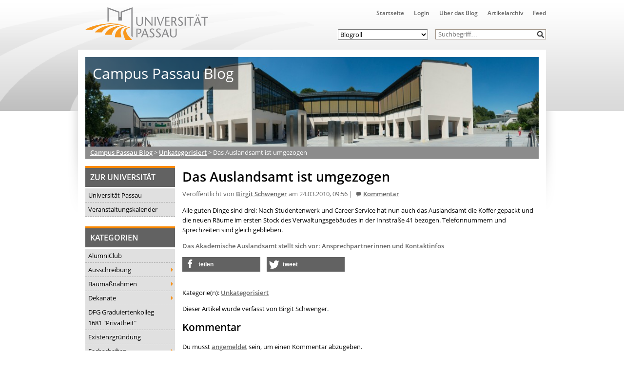

--- FILE ---
content_type: text/html; charset=UTF-8
request_url: https://blog.uni-passau.de/2010/03/24/das-auslandsamt-ist-umgezogen/
body_size: 24774
content:
<!doctype html><html lang="de" class="no-js"><head><meta charset="UTF-8"><title> Das Auslandsamt ist umgezogen : Campus Passau Blog</title><link href="//www.google-analytics.com" rel="dns-prefetch"><link href="https://blog.uni-passau.de/wp-content/themes/upa2015/img/icons/favicon.ico" rel="shortcut icon"><link href="https://blog.uni-passau.de/wp-content/themes/upa2015/img/icons/touch.png" rel="apple-touch-icon-precomposed"><meta http-equiv="X-UA-Compatible" content="IE=edge,chrome=1"><meta name="viewport" content="width=device-width, initial-scale=1.0"><meta name="description" content="Der direkte Draht zur Uni"><meta name='robots' content='max-image-preview:large' /><link rel='dns-prefetch' href='//player.vimeo.com' /><link rel="alternate" type="text/calendar" title="Campus Passau Blog &raquo; iCal Feed" href="https://blog.uni-passau.de/events/?ical=1" /><link rel="alternate" title="oEmbed (JSON)" type="application/json+oembed" href="https://blog.uni-passau.de/wp-json/oembed/1.0/embed?url=https%3A%2F%2Fblog.uni-passau.de%2F2010%2F03%2F24%2Fdas-auslandsamt-ist-umgezogen%2F" /><link rel="alternate" title="oEmbed (XML)" type="text/xml+oembed" href="https://blog.uni-passau.de/wp-json/oembed/1.0/embed?url=https%3A%2F%2Fblog.uni-passau.de%2F2010%2F03%2F24%2Fdas-auslandsamt-ist-umgezogen%2F&#038;format=xml" /><style id='wp-img-auto-sizes-contain-inline-css' type='text/css'>img:is([sizes=auto i],[sizes^="auto," i]){contain-intrinsic-size:3000px 1500px}
/*# sourceURL=wp-img-auto-sizes-contain-inline-css */</style><link rel='stylesheet' id='local-fonts-css' href='https://blog.uni-passau.de/wp-content/cache/autoptimize/autoptimize_single_afc82195f304aef56777da9cf5fae25a.php?ver=6.9' media='all' /><link rel='stylesheet' id='wp-block-library-css' href='https://blog.uni-passau.de/wp-content/cache/autoptimize/autoptimize_single_8e1244aa4d1a5d72d7e7ccfdfcbb6a33.php?ver=22.3.0' media='all' /><style id='global-styles-inline-css' type='text/css'>:root{--wp--preset--aspect-ratio--square: 1;--wp--preset--aspect-ratio--4-3: 4/3;--wp--preset--aspect-ratio--3-4: 3/4;--wp--preset--aspect-ratio--3-2: 3/2;--wp--preset--aspect-ratio--2-3: 2/3;--wp--preset--aspect-ratio--16-9: 16/9;--wp--preset--aspect-ratio--9-16: 9/16;--wp--preset--color--black: #000000;--wp--preset--color--cyan-bluish-gray: #abb8c3;--wp--preset--color--white: #ffffff;--wp--preset--color--pale-pink: #f78da7;--wp--preset--color--vivid-red: #cf2e2e;--wp--preset--color--luminous-vivid-orange: #ff6900;--wp--preset--color--luminous-vivid-amber: #fcb900;--wp--preset--color--light-green-cyan: #7bdcb5;--wp--preset--color--vivid-green-cyan: #00d084;--wp--preset--color--pale-cyan-blue: #8ed1fc;--wp--preset--color--vivid-cyan-blue: #0693e3;--wp--preset--color--vivid-purple: #9b51e0;--wp--preset--gradient--vivid-cyan-blue-to-vivid-purple: linear-gradient(135deg,rgb(6,147,227) 0%,rgb(155,81,224) 100%);--wp--preset--gradient--light-green-cyan-to-vivid-green-cyan: linear-gradient(135deg,rgb(122,220,180) 0%,rgb(0,208,130) 100%);--wp--preset--gradient--luminous-vivid-amber-to-luminous-vivid-orange: linear-gradient(135deg,rgb(252,185,0) 0%,rgb(255,105,0) 100%);--wp--preset--gradient--luminous-vivid-orange-to-vivid-red: linear-gradient(135deg,rgb(255,105,0) 0%,rgb(207,46,46) 100%);--wp--preset--gradient--very-light-gray-to-cyan-bluish-gray: linear-gradient(135deg,rgb(238,238,238) 0%,rgb(169,184,195) 100%);--wp--preset--gradient--cool-to-warm-spectrum: linear-gradient(135deg,rgb(74,234,220) 0%,rgb(151,120,209) 20%,rgb(207,42,186) 40%,rgb(238,44,130) 60%,rgb(251,105,98) 80%,rgb(254,248,76) 100%);--wp--preset--gradient--blush-light-purple: linear-gradient(135deg,rgb(255,206,236) 0%,rgb(152,150,240) 100%);--wp--preset--gradient--blush-bordeaux: linear-gradient(135deg,rgb(254,205,165) 0%,rgb(254,45,45) 50%,rgb(107,0,62) 100%);--wp--preset--gradient--luminous-dusk: linear-gradient(135deg,rgb(255,203,112) 0%,rgb(199,81,192) 50%,rgb(65,88,208) 100%);--wp--preset--gradient--pale-ocean: linear-gradient(135deg,rgb(255,245,203) 0%,rgb(182,227,212) 50%,rgb(51,167,181) 100%);--wp--preset--gradient--electric-grass: linear-gradient(135deg,rgb(202,248,128) 0%,rgb(113,206,126) 100%);--wp--preset--gradient--midnight: linear-gradient(135deg,rgb(2,3,129) 0%,rgb(40,116,252) 100%);--wp--preset--font-size--small: 13px;--wp--preset--font-size--medium: 20px;--wp--preset--font-size--large: 36px;--wp--preset--font-size--x-large: 42px;--wp--preset--spacing--20: 0.44rem;--wp--preset--spacing--30: 0.67rem;--wp--preset--spacing--40: 1rem;--wp--preset--spacing--50: 1.5rem;--wp--preset--spacing--60: 2.25rem;--wp--preset--spacing--70: 3.38rem;--wp--preset--spacing--80: 5.06rem;--wp--preset--shadow--natural: 6px 6px 9px rgba(0, 0, 0, 0.2);--wp--preset--shadow--deep: 12px 12px 50px rgba(0, 0, 0, 0.4);--wp--preset--shadow--sharp: 6px 6px 0px rgba(0, 0, 0, 0.2);--wp--preset--shadow--outlined: 6px 6px 0px -3px rgb(255, 255, 255), 6px 6px rgb(0, 0, 0);--wp--preset--shadow--crisp: 6px 6px 0px rgb(0, 0, 0);}:where(.is-layout-flex){gap: 0.5em;}:where(.is-layout-grid){gap: 0.5em;}body .is-layout-flex{display: flex;}.is-layout-flex{flex-wrap: wrap;align-items: center;}.is-layout-flex > :is(*, div){margin: 0;}body .is-layout-grid{display: grid;}.is-layout-grid > :is(*, div){margin: 0;}:where(.wp-block-columns.is-layout-flex){gap: 2em;}:where(.wp-block-columns.is-layout-grid){gap: 2em;}:where(.wp-block-post-template.is-layout-flex){gap: 1.25em;}:where(.wp-block-post-template.is-layout-grid){gap: 1.25em;}.has-black-color{color: var(--wp--preset--color--black) !important;}.has-cyan-bluish-gray-color{color: var(--wp--preset--color--cyan-bluish-gray) !important;}.has-white-color{color: var(--wp--preset--color--white) !important;}.has-pale-pink-color{color: var(--wp--preset--color--pale-pink) !important;}.has-vivid-red-color{color: var(--wp--preset--color--vivid-red) !important;}.has-luminous-vivid-orange-color{color: var(--wp--preset--color--luminous-vivid-orange) !important;}.has-luminous-vivid-amber-color{color: var(--wp--preset--color--luminous-vivid-amber) !important;}.has-light-green-cyan-color{color: var(--wp--preset--color--light-green-cyan) !important;}.has-vivid-green-cyan-color{color: var(--wp--preset--color--vivid-green-cyan) !important;}.has-pale-cyan-blue-color{color: var(--wp--preset--color--pale-cyan-blue) !important;}.has-vivid-cyan-blue-color{color: var(--wp--preset--color--vivid-cyan-blue) !important;}.has-vivid-purple-color{color: var(--wp--preset--color--vivid-purple) !important;}.has-black-background-color{background-color: var(--wp--preset--color--black) !important;}.has-cyan-bluish-gray-background-color{background-color: var(--wp--preset--color--cyan-bluish-gray) !important;}.has-white-background-color{background-color: var(--wp--preset--color--white) !important;}.has-pale-pink-background-color{background-color: var(--wp--preset--color--pale-pink) !important;}.has-vivid-red-background-color{background-color: var(--wp--preset--color--vivid-red) !important;}.has-luminous-vivid-orange-background-color{background-color: var(--wp--preset--color--luminous-vivid-orange) !important;}.has-luminous-vivid-amber-background-color{background-color: var(--wp--preset--color--luminous-vivid-amber) !important;}.has-light-green-cyan-background-color{background-color: var(--wp--preset--color--light-green-cyan) !important;}.has-vivid-green-cyan-background-color{background-color: var(--wp--preset--color--vivid-green-cyan) !important;}.has-pale-cyan-blue-background-color{background-color: var(--wp--preset--color--pale-cyan-blue) !important;}.has-vivid-cyan-blue-background-color{background-color: var(--wp--preset--color--vivid-cyan-blue) !important;}.has-vivid-purple-background-color{background-color: var(--wp--preset--color--vivid-purple) !important;}.has-black-border-color{border-color: var(--wp--preset--color--black) !important;}.has-cyan-bluish-gray-border-color{border-color: var(--wp--preset--color--cyan-bluish-gray) !important;}.has-white-border-color{border-color: var(--wp--preset--color--white) !important;}.has-pale-pink-border-color{border-color: var(--wp--preset--color--pale-pink) !important;}.has-vivid-red-border-color{border-color: var(--wp--preset--color--vivid-red) !important;}.has-luminous-vivid-orange-border-color{border-color: var(--wp--preset--color--luminous-vivid-orange) !important;}.has-luminous-vivid-amber-border-color{border-color: var(--wp--preset--color--luminous-vivid-amber) !important;}.has-light-green-cyan-border-color{border-color: var(--wp--preset--color--light-green-cyan) !important;}.has-vivid-green-cyan-border-color{border-color: var(--wp--preset--color--vivid-green-cyan) !important;}.has-pale-cyan-blue-border-color{border-color: var(--wp--preset--color--pale-cyan-blue) !important;}.has-vivid-cyan-blue-border-color{border-color: var(--wp--preset--color--vivid-cyan-blue) !important;}.has-vivid-purple-border-color{border-color: var(--wp--preset--color--vivid-purple) !important;}.has-vivid-cyan-blue-to-vivid-purple-gradient-background{background: var(--wp--preset--gradient--vivid-cyan-blue-to-vivid-purple) !important;}.has-light-green-cyan-to-vivid-green-cyan-gradient-background{background: var(--wp--preset--gradient--light-green-cyan-to-vivid-green-cyan) !important;}.has-luminous-vivid-amber-to-luminous-vivid-orange-gradient-background{background: var(--wp--preset--gradient--luminous-vivid-amber-to-luminous-vivid-orange) !important;}.has-luminous-vivid-orange-to-vivid-red-gradient-background{background: var(--wp--preset--gradient--luminous-vivid-orange-to-vivid-red) !important;}.has-very-light-gray-to-cyan-bluish-gray-gradient-background{background: var(--wp--preset--gradient--very-light-gray-to-cyan-bluish-gray) !important;}.has-cool-to-warm-spectrum-gradient-background{background: var(--wp--preset--gradient--cool-to-warm-spectrum) !important;}.has-blush-light-purple-gradient-background{background: var(--wp--preset--gradient--blush-light-purple) !important;}.has-blush-bordeaux-gradient-background{background: var(--wp--preset--gradient--blush-bordeaux) !important;}.has-luminous-dusk-gradient-background{background: var(--wp--preset--gradient--luminous-dusk) !important;}.has-pale-ocean-gradient-background{background: var(--wp--preset--gradient--pale-ocean) !important;}.has-electric-grass-gradient-background{background: var(--wp--preset--gradient--electric-grass) !important;}.has-midnight-gradient-background{background: var(--wp--preset--gradient--midnight) !important;}.has-small-font-size{font-size: var(--wp--preset--font-size--small) !important;}.has-medium-font-size{font-size: var(--wp--preset--font-size--medium) !important;}.has-large-font-size{font-size: var(--wp--preset--font-size--large) !important;}.has-x-large-font-size{font-size: var(--wp--preset--font-size--x-large) !important;}
/*# sourceURL=global-styles-inline-css */</style><style id='classic-theme-styles-inline-css' type='text/css'>.wp-block-button__link{background-color:#32373c;border-radius:9999px;box-shadow:none;color:#fff;font-size:1.125em;padding:calc(.667em + 2px) calc(1.333em + 2px);text-decoration:none}.wp-block-file__button{background:#32373c;color:#fff}.wp-block-accordion-heading{margin:0}.wp-block-accordion-heading__toggle{background-color:inherit!important;color:inherit!important}.wp-block-accordion-heading__toggle:not(:focus-visible){outline:none}.wp-block-accordion-heading__toggle:focus,.wp-block-accordion-heading__toggle:hover{background-color:inherit!important;border:none;box-shadow:none;color:inherit;padding:var(--wp--preset--spacing--20,1em) 0;text-decoration:none}.wp-block-accordion-heading__toggle:focus-visible{outline:auto;outline-offset:0}
/*# sourceURL=https://blog.uni-passau.de/wp-content/plugins/gutenberg/build/styles/block-library/classic.css */</style><link rel='stylesheet' id='gamipress-css-css' href='https://blog.uni-passau.de/wp-content/plugins/gamipress/assets/css/gamipress.min.css?ver=7.6.2' media='all' /><link rel='stylesheet' id='responsive-lightbox-swipebox-css' href='https://blog.uni-passau.de/wp-content/plugins/responsive-lightbox/assets/swipebox/swipebox.min.css?ver=1.5.2' media='all' /><link rel='stylesheet' id='video_popup_main_style-css' href='https://blog.uni-passau.de/wp-content/cache/autoptimize/autoptimize_single_86971538d6df6b97510f44f19c56a1c0.php?ver=2.0.3' media='all' /><link rel='stylesheet' id='lightbox-css' href='https://blog.uni-passau.de/wp-content/cache/autoptimize/autoptimize_single_3b595f5a0cc2f415327061330c7fcf9d.php?ver=0.5' media='all' /><link rel='stylesheet' id='normalize-css' href='https://blog.uni-passau.de/wp-content/cache/autoptimize/autoptimize_single_836625e5ecabdada6dd84787e0f72a16.php?ver=1.0' media='all' /><link rel='stylesheet' id='html5blank-css' href='https://blog.uni-passau.de/wp-content/cache/autoptimize/autoptimize_single_103fe892c622aa3af2e5e4ef6be293f5.php?ver=1.0' media='all' /><link rel='stylesheet' id='shariff-css' href='https://blog.uni-passau.de/wp-content/cache/autoptimize/autoptimize_single_6c311e3973cbb2395c825998f0eb006f.php?ver=1.0' media='all' /><link rel='stylesheet' id='wp-members-css' href='https://blog.uni-passau.de/wp-content/plugins/wp-members/assets/css/forms/generic-no-float.min.css?ver=3.5.5.1' media='all' /><link rel='stylesheet' id='dsgvoaio_css-css' href='https://blog.uni-passau.de/wp-content/cache/autoptimize/autoptimize_single_04b9814009770f354e3feda94be13339.php?ver=6.9' media='all' /><link rel='stylesheet' id='dashicons-css' href='https://blog.uni-passau.de/wp-includes/css/dashicons.min.css?ver=6.9' media='all' /> <script defer type="text/javascript" src="https://blog.uni-passau.de/wp-content/themes/upa2015/js/lib/conditionizr-4.3.0.min.js?ver=4.3.0" id="conditionizr-js"></script> <script defer type="text/javascript" src="https://blog.uni-passau.de/wp-content/themes/upa2015/js/lib/modernizr-2.7.1.min.js?ver=2.7.1" id="modernizr-js"></script> <script type="text/javascript" src="https://blog.uni-passau.de/wp-includes/js/jquery/jquery.min.js?ver=3.7.1" id="jquery-core-js"></script> <script defer type="text/javascript" src="https://blog.uni-passau.de/wp-includes/js/jquery/jquery-migrate.min.js?ver=3.4.1" id="jquery-migrate-js"></script> <script defer type="text/javascript" src="https://blog.uni-passau.de/wp-content/themes/upa2015/js/lib/jquery.lightbox-0.5.min.js?ver=0.5" id="lightbox-js"></script> <script defer type="text/javascript" src="https://blog.uni-passau.de/wp-content/cache/autoptimize/autoptimize_single_f067a651330b8938842ba81e0254e3b3.php?ver=1.0.0" id="html5blankscripts-js"></script> <script defer type="text/javascript" src="https://blog.uni-passau.de/wp-content/plugins/responsive-lightbox/assets/dompurify/purify.min.js?ver=3.1.7" id="dompurify-js"></script> <script defer id="responsive-lightbox-sanitizer-js-before" src="[data-uri]"></script> <script defer type="text/javascript" src="https://blog.uni-passau.de/wp-content/cache/autoptimize/autoptimize_single_e35fd128ca447dd5f245aa4cfb8bdc2a.php?ver=2.6.0" id="responsive-lightbox-sanitizer-js"></script> <script defer type="text/javascript" src="https://blog.uni-passau.de/wp-content/plugins/responsive-lightbox/assets/swipebox/jquery.swipebox.min.js?ver=1.5.2" id="responsive-lightbox-swipebox-js"></script> <script defer src='https://blog.uni-passau.de/wp-content/cache/autoptimize/autoptimize_single_cb3d1360f762264c72de111954bc7932.php'></script> <script defer type="text/javascript" src="https://blog.uni-passau.de/wp-includes/js/underscore.min.js?ver=1.13.7" id="underscore-js"></script> <script defer src='https://blog.uni-passau.de/wp-content/cache/autoptimize/autoptimize_single_34481ef35a9b1370ee508c495f453a32.php'></script> <script defer type="text/javascript" src="https://blog.uni-passau.de/wp-content/plugins/responsive-lightbox/assets/infinitescroll/infinite-scroll.pkgd.min.js?ver=4.0.1" id="responsive-lightbox-infinite-scroll-js"></script> <script defer id="responsive-lightbox-js-before" src="[data-uri]"></script> <script defer type="text/javascript" src="https://blog.uni-passau.de/wp-content/cache/autoptimize/autoptimize_single_67007b337fb549bca11aa96070e5349a.php?ver=2.6.0" id="responsive-lightbox-js"></script> <script defer id="video_popup_main_modal-js-extra" src="[data-uri]"></script> <script defer type="text/javascript" src="https://blog.uni-passau.de/wp-content/cache/autoptimize/autoptimize_single_7107f958e2f7433691632084c9da7aa3.php?ver=2.0.3" id="video_popup_main_modal-js"></script> <script defer id="dsgvoaio_core_js-js-extra" src="[data-uri]"></script> <script type="text/javascript" src="https://blog.uni-passau.de/wp-content/plugins/dsgvo-all-in-one-for-wp-pro/assets/js/tarteaucitron/tarteaucitron.min.js?ver=6.9" id="dsgvoaio_core_js-js"></script> <script type="text/javascript" src="https://blog.uni-passau.de/wp-content/plugins/dsgvo-all-in-one-for-wp-pro/assets/js/postscribe.min.js?ver=6.9" id="dsdvo_wp_postscribe-js"></script> <link rel="https://api.w.org/" href="https://blog.uni-passau.de/wp-json/" /><link rel="alternate" title="JSON" type="application/json" href="https://blog.uni-passau.de/wp-json/wp/v2/posts/450" /><meta name="tec-api-version" content="v1"><meta name="tec-api-origin" content="https://blog.uni-passau.de"><link rel="alternate" href="https://blog.uni-passau.de/wp-json/tribe/events/v1/" /><style id="pbg-blocks-frontend-inline-css">body .entry-content > div:not(:first-child) {margin-block-start:20px;margin-top:20px;}</style><style>.dsdvo-cookie-notice #tarteaucitronDisclaimerAlert a {
					color: #FFFFFF !important;
				 }</style><style>.dsdvo-cookie-notice.style1 #tarteaucitronDisclaimerAlert {
					float: left;
				 width: 65%;
				min-height: 35px;
				 }</style><style>.tac_float {
							opacity: 0.85 !important;
			
						}					
					
						#tarteaucitronClosePanel {
							font-size: 12px !important;
			
						}					
					
						.tac_float .tarteaucitronAllow,  .tac_float  .tarteaucitronPolicy{
							font-size: 12px !important;
			
						}					
					
						.tac_float {
							font-size: 12px !important;
			
						}					
					
						.tarteaucitronListCookies , .tarteaucitronHidden .tarteaucitronTitle, .tarteaucitronName a{
							font-size: 12px !important;
			
						}					
					
						.tarteaucitronHidden .tarteaucitronTitle a , .tarteaucitronHidden .tarteaucitronTitle{
							font-size: 14px !important;
			
						}					
					
						.tarteaucitronName b {
							font-size: 18px !important;
			
						}					
					
						.tarteaucitronAllow , .tarteaucitronDeny, .tarteaucitronPolicy{
							font-size: 14px !important;
							line-height: 18px !important;
			
						}					
					
						#tarteaucitron #tarteaucitronServices .tarteaucitronMainLine .tarteaucitronName b, #tarteaucitron #tarteaucitronServices .tarteaucitronMainLine .tarteaucitronName a {
							font-size: 22px !important;
							line-height: 30px;
						}					
					
						.dsdvo-cookie-notice #tarteaucitronAccept, .dsdvo-cookie-notice #tarteaucitronPersonalize, .dsdvo-cookie-notice #tarteaucitronCloseAlert {
							font-size: 14px !important;
							line-height: 18px !important;
						}					
					
						#tarteaucitronDisclaimerAlert, #tarteaucitronDisclaimerAlert p, #tarteaucitronDisclaimerAlert table td, #tarteaucitronDisclaimerAlert table th, #tarteaucitronDisclaimerAlert b, #tarteaucitronDisclaimerAlert a {
							font-size: 14px !important;
						}	
						#tarteaucitronDisclaimerAlert, #tarteaucitronDisclaimerAlert p	 {
							line-height: 22px !important;
						}				
						#tarteaucitronDisclaimerAlert h1 {
							font-size: 29px !important;
						}	
						#tarteaucitronDisclaimerAlert h2 {
							font-size: 26px !important;
						}	
						#tarteaucitronDisclaimerAlert h3 {
							font-size: 23px !important;
						}	
						#tarteaucitronDisclaimerAlert h4 {
							font-size: 20px !important;
						}	
						#tarteaucitronDisclaimerAlert h5 {
							font-size: 17px !important;
						}	
						#tarteaucitronDisclaimerAlert h6 {
							font-size: 14px !important;
						}							
					
						.tac_float, .youtube_player .tac_float,.vimeo_player .tac_float {
							background: #FFA500 !important;
							color: #000000 !important;
						}	
						.tac_activate .tac_float b	{
							color: #000000 !important;
						}				
					
						.tac_activate .tac_float .tarteaucitronAllow {
							color: #000000 !important;
							background-color: #1B870B !important;
						}			
					
						.tac_activate .tac_float .tarteaucitronPolicy {
							color: #FFFFFF !important;
							background-color: #0B5087 !important;
						}			
					
						.tarteaucitronAlertSmallTop {
							top: auto !important;
							bottom: 20px !important;
							left: auto !important;
							right: 15px !important;
						}			
					
					.switchdsgvoaio-input:checked ~ .switchdsgvoaio-label {
						background: #1B870B !important;
					}
					.switchdsgvoaio-label {
						background: #9C1A1A !important;
					}
					.switchdsgvoaio-label:before {
						color: #FFFFFF;
					}	
					.switchdsgvoaio.dsgvoaiowaiting .switchdsgvoaio-label {
						background: #808080 !important;
					}					
					#tarteaucitron #tarteaucitronServices .tarteaucitronMainLine {
						background: #333333 !important;
						border: 3px solid #333333 !important;
						border-left: 9px solid #333333 !important;
						border-top: 5px solid #333333 !important;
						margin-bottom: 0;
						margin-top: 21px;
						position: relative;
					}
					.dsgvoaio_pol_header .dsgvo_hide_policy_popup .dashicons,#tarteaucitron #tarteaucitronServices .tarteaucitronMainLine .tarteaucitronName b, #tarteaucitron #tarteaucitronServices .tarteaucitronTitle, #tarteaucitronAlertSmall #tarteaucitronCookiesListContainer #tarteaucitronClosePanelCookie, #tarteaucitron #tarteaucitronClosePanel, #tarteaucitron #tarteaucitronServices .tarteaucitronMainLine .tarteaucitronName a, #tarteaucitron #tarteaucitronServices .tarteaucitronTitle a {
						color: #FFFFFF !important;
					}
	
					#tarteaucitronAlertSmall #tarteaucitronCookiesListContainer #tarteaucitronCookiesList .tarteaucitronTitle, #tarteaucitron #tarteaucitronServices .tarteaucitronTitle, #tarteaucitron #tarteaucitronInfo, #tarteaucitron #tarteaucitronServices .tarteaucitronDetails {
						background: #333333 !important;
					}
					
					#tarteaucitronAlertSmall #tarteaucitronCookiesListContainer #tarteaucitronClosePanelCookie, #tarteaucitron #tarteaucitronClosePanel, .dsgvoaio_pol_header {
						background: #333333 !important;
						
					}
					
					#tarteaucitron .tarteaucitronBorder {
						background: #fff;
						border: 2px solid #333333 !important;
					}
					
					#dsgvo_service_control .dsdvo-cookie-notice.style1 {
						background: #333333 !important;
					}
					
					#tarteaucitron #tarteaucitronServices .tarteaucitronLine .tarteaucitronAsk .tarteaucitronAllow, #tarteaucitron #tarteaucitronServices .tarteaucitronLine .tarteaucitronAsk .tarteaucitronDeny, .tac_activate .tarteaucitronAllow {
						background: #808080;
						color: #FFFFFF !important;
					}
					
					#tarteaucitronAlertSmall {
						background: #333333 !important;
						border-radius: 5px;
					}
					
					#tarteaucitronAlertBig #tarinner, #tarteaucitronAlertBig {
						border-radius: 5px;
					}
					
					.tarteaucitronBorder {
						border-bottom-left-radius: 5px;
						border-bottom-right-radius: 5px;						
					}
					
					#tarteaucitronClosePanel {
						border-top-left-radius: 5px;
						border-top-right-radius: 5px;						
					}
					
					#tarteaucitron #tarteaucitronServices .tarteaucitronMainLine, .dsgvoaio_pol_header {
						border-top-left-radius: 5px;					
					}					
					
					#tarteaucitronAlertSmall #tarteaucitronManager {
						color: #FFFFFF !important;
					}
					#tarteaucitronAlertSmall #tarteaucitronManager #tarteaucitronDot #tarteaucitronDotGreen {
						background-color: #1B870B !important;
					}
					
					#tarteaucitronAlertSmall #tarteaucitronManager #tarteaucitronDot #tarteaucitronDotRed {
						background-color: #9C1A1A !important;
					}</style><style type="text/css" id="wp-custom-css">.wp-video {
    max-width: 100%;
    height: auto;
    display: inline-block;
}
.aligncenter {
	clear:none;
}</style> <script defer src="[data-uri]"></script> </head><body class="wp-singular post-template-default single single-post postid-450 single-format-standard wp-theme-upa2015 pbg-body tribe-no-js das-auslandsamt-ist-umgezogen"><div class="wrapper"><header class="header clear" role="banner"><div class="logo"> <a href="http://www.uni-passau.de" target="_blank"> <img src="https://www.uni-passau.de/typo3conf/ext/upatheme/Resources/Public/img/logo.svg" alt="Logo" class="logo-img"> </a></div><div class="top-container"><nav class="nav" role="navigation" title="Obere Navigation"><ul><li id="menu-item-20407" class="menu-item menu-item-type-custom menu-item-object-custom menu-item-home menu-item-20407"><a href="http://blog.uni-passau.de">Startseite</a></li><li id="menu-item-20411" class="menu-item menu-item-type-custom menu-item-object-custom menu-item-20411"><a href="https://blog.uni-passau.de/wp-admin">Login</a></li><li id="menu-item-20409" class="menu-item menu-item-type-post_type menu-item-object-page menu-item-20409"><a href="https://blog.uni-passau.de/virtuelle-kommunikation/">Über das Blog</a></li><li id="menu-item-20408" class="menu-item menu-item-type-post_type menu-item-object-page menu-item-20408"><a href="https://blog.uni-passau.de/artikelarchiv/">Artikelarchiv</a></li><li id="menu-item-20410" class="menu-item menu-item-type-custom menu-item-object-custom menu-item-20410"><a href="http://blog.uni-passau.de/feed">Feed</a></li></ul></nav><div class="search-form"><form class="search" method="get" action="https://blog.uni-passau.de" role="search"> <input class="search-input" type="search" name="s" placeholder="Suchbegriff…"> <button class="search-submit" type="submit" role="button">&nbsp;</button></form></div><nav class="blogroll" role="navigation" title="Blogroll"> <select><option value="none">Blogroll</option><option value="http://www.campuscrew-passau.de">Campus Crew</option></li><option value="http://www.unicater.de">UniCater</option></li><option value="http://www.blank-passau.de">BLANK Magazin</option></li><option value="http://zmk.uni-passau.de">ZMK</option></li><option value="http://www.ksg-passau.de/">KSG Passau</option></li><option value="http://esg-passau.de/">ESG Passau</option></li><option value="https://www.facebook.com/HGNachhaltigkeitPassau/">HSG Nachhaltigkeit</option></li><option value="http://www.uni-passau.de/studium/campus-und-kultur/studentische-gruppen/">Weitere Hochschulgruppen</option></li> </select></nav></div><div class="res-icons"> <img id="list-res-icon" src="https://blog.uni-passau.de/wp-content/themes/upa2015/img/icons/list.svg" width="20"></div></header><div id="sliding-menu"><form class="search" method="get" action="https://blog.uni-passau.de" role="search"> <input class="search-input" type="search" name="s" placeholder="Suchbegriff…"> <button class="search-submit" type="submit" role="button">&nbsp;</button></form><h3>Hauptmenü</h3><ul><li class="menu-item menu-item-type-custom menu-item-object-custom menu-item-home menu-item-20407"><a href="http://blog.uni-passau.de">Startseite</a></li><li class="menu-item menu-item-type-custom menu-item-object-custom menu-item-20411"><a href="https://blog.uni-passau.de/wp-admin">Login</a></li><li class="menu-item menu-item-type-post_type menu-item-object-page menu-item-20409"><a href="https://blog.uni-passau.de/virtuelle-kommunikation/">Über das Blog</a></li><li class="menu-item menu-item-type-post_type menu-item-object-page menu-item-20408"><a href="https://blog.uni-passau.de/artikelarchiv/">Artikelarchiv</a></li><li class="menu-item menu-item-type-custom menu-item-object-custom menu-item-20410"><a href="http://blog.uni-passau.de/feed">Feed</a></li></ul><div id="nav_menu-2" class="widget_nav_menu"><h3>Zur Universität</h3><ul id="menu-seitenleiste" class="menu"><li id="menu-item-20412" class="menu-item menu-item-type-custom menu-item-object-custom menu-item-20412"><a target="_blank" href="http://www.uni-passau.de">Universität Passau</a></li><li id="menu-item-20413" class="menu-item menu-item-type-custom menu-item-object-custom menu-item-20413"><a target="_blank" href="http://www.uni-passau.de/index.php?id=7899">Veranstaltungskalender</a></li></ul></div><div id="categories-2" class="widget_categories"><h3>Kategorien</h3><ul><li class="cat-item cat-item-810"><a href="https://blog.uni-passau.de/category/alumniclub/">AlumniClub</a></li><li class="cat-item cat-item-3025"><a href="https://blog.uni-passau.de/category/ausschreibung/">Ausschreibung</a><ul class='children'><li class="cat-item cat-item-3027"><a href="https://blog.uni-passau.de/category/ausschreibung/essaywettbewerb/">Essaywettbewerb</a></li><li class="cat-item cat-item-3088"><a href="https://blog.uni-passau.de/category/ausschreibung/pnp-stipendium/">PNP-Stipendium</a></li><li class="cat-item cat-item-3026"><a href="https://blog.uni-passau.de/category/ausschreibung/wettbewerb/">Wettbewerb</a></li></ul></li><li class="cat-item cat-item-3"><a href="https://blog.uni-passau.de/category/baumassnahmen/">Baumaßnahmen</a><ul class='children'><li class="cat-item cat-item-18"><a href="https://blog.uni-passau.de/category/baumassnahmen/tiefgarage/">Tiefgarage</a></li></ul></li><li class="cat-item cat-item-4"><a href="https://blog.uni-passau.de/category/dekanate/">Dekanate</a><ul class='children'><li class="cat-item cat-item-26"><a href="https://blog.uni-passau.de/category/dekanate/dekanat-fim/">Dekanat FIM</a></li><li class="cat-item cat-item-3643"><a href="https://blog.uni-passau.de/category/dekanate/dekanat-geku/">Dekanat GeKu</a></li><li class="cat-item cat-item-27"><a href="https://blog.uni-passau.de/category/dekanate/dekanat-jura/">Dekanat Jura</a></li><li class="cat-item cat-item-28"><a href="https://blog.uni-passau.de/category/dekanate/dekanat-phil/">Dekanat Phil</a></li><li class="cat-item cat-item-3644"><a href="https://blog.uni-passau.de/category/dekanate/dekanat-sobi/">Dekanat SoBi</a></li><li class="cat-item cat-item-29"><a href="https://blog.uni-passau.de/category/dekanate/dekanat-wiwi/">Dekanat WiWi</a></li></ul></li><li class="cat-item cat-item-2226"><a href="https://blog.uni-passau.de/category/dfg-graduiertenkolleg-privatheit/">DFG Graduiertenkolleg 1681 &quot;Privatheit&quot;</a></li><li class="cat-item cat-item-841"><a href="https://blog.uni-passau.de/category/start-up-2/">Existenzgründung</a></li><li class="cat-item cat-item-1000"><a href="https://blog.uni-passau.de/category/fachschaften/">Fachschaften</a><ul class='children'><li class="cat-item cat-item-30"><a href="https://blog.uni-passau.de/category/fachschaften/fs-info/">FS Info</a></li><li class="cat-item cat-item-1110"><a href="https://blog.uni-passau.de/category/fachschaften/fs-jura/">FS Jura</a></li><li class="cat-item cat-item-1097"><a href="https://blog.uni-passau.de/category/fachschaften/fs-philo/">FS Philo</a></li><li class="cat-item cat-item-31"><a href="https://blog.uni-passau.de/category/fachschaften/fs-wiwi/">FS WiWi</a></li></ul></li><li class="cat-item cat-item-2980"><a href="https://blog.uni-passau.de/category/familienservice/">Familienservice</a></li><li class="cat-item cat-item-2882"><a href="https://blog.uni-passau.de/category/festival/">Festival</a></li><li class="cat-item cat-item-5"><a href="https://blog.uni-passau.de/category/forschung/">Forschung</a></li><li class="cat-item cat-item-208"><a href="https://blog.uni-passau.de/category/frauenburo/">Frauenbüro</a></li><li class="cat-item cat-item-2062"><a href="https://blog.uni-passau.de/category/graduiertenzentrum/">Graduiertenzentrum</a></li><li class="cat-item cat-item-6"><a href="https://blog.uni-passau.de/category/hochschulgruppen/">Hochschulgruppen</a><ul class='children'><li class="cat-item cat-item-3134"><a href="https://blog.uni-passau.de/category/hochschulgruppen/muestra/">¡muestra!</a></li><li class="cat-item cat-item-3079"><a href="https://blog.uni-passau.de/category/hochschulgruppen/act/">act!</a></li><li class="cat-item cat-item-42"><a href="https://blog.uni-passau.de/category/hochschulgruppen/aegee-passau/">AEGEE Passau</a></li><li class="cat-item cat-item-2979"><a href="https://blog.uni-passau.de/category/hochschulgruppen/aias-passau-studierende-gegen-blutkrebs/">AIAS Passau &#8211; Studierende gegen Blutkrebs</a></li><li class="cat-item cat-item-1991"><a href="https://blog.uni-passau.de/category/hochschulgruppen/aktion-augen-auf/">Aktion Augen Auf! e.V.</a></li><li class="cat-item cat-item-22"><a href="https://blog.uni-passau.de/category/hochschulgruppen/asylcafe-passau/">AsylCafe_Passau</a></li><li class="cat-item cat-item-3818"><a href="https://blog.uni-passau.de/category/hochschulgruppen/blank/">Blank</a></li><li class="cat-item cat-item-24"><a href="https://blog.uni-passau.de/category/hochschulgruppen/campus-crew/">Campus Crew</a></li><li class="cat-item cat-item-25"><a href="https://blog.uni-passau.de/category/hochschulgruppen/cater/">CaTer</a></li><li class="cat-item cat-item-1619"><a href="https://blog.uni-passau.de/category/hochschulgruppen/deutsch-chinesische-hochschulgruppe/">Deutsch-Chinesische Hochschulgruppe</a></li><li class="cat-item cat-item-1419"><a href="https://blog.uni-passau.de/category/hochschulgruppen/enactus/">enactus</a></li><li class="cat-item cat-item-1541"><a href="https://blog.uni-passau.de/category/hochschulgruppen/esg-passau/">ESG Passau</a></li><li class="cat-item cat-item-3045"><a href="https://blog.uni-passau.de/category/hochschulgruppen/feuerwehr-passau-hochschulgruppe/">Feuerwehr Passau Hochschulgruppe</a></li><li class="cat-item cat-item-32"><a href="https://blog.uni-passau.de/category/hochschulgruppen/gruenehsg/">Grüne Hochschulgruppe</a></li><li class="cat-item cat-item-3819"><a href="https://blog.uni-passau.de/category/hochschulgruppen/hardchor/">HardChor</a></li><li class="cat-item cat-item-1605"><a href="https://blog.uni-passau.de/category/hochschulgruppen/herzrasen/">Herzrasen</a></li><li class="cat-item cat-item-1407"><a href="https://blog.uni-passau.de/category/hochschulgruppen/ieee/">IEEE</a></li><li class="cat-item cat-item-3084"><a href="https://blog.uni-passau.de/category/hochschulgruppen/innpromenaden/">Innpromenaden</a></li><li class="cat-item cat-item-7"><a href="https://blog.uni-passau.de/category/hochschulgruppen/instead-hochschulgruppen/">INSTEAD</a></li><li class="cat-item cat-item-9"><a href="https://blog.uni-passau.de/category/hochschulgruppen/juso-hochschulgruppe/">Juso Hochschulgruppe</a></li><li class="cat-item cat-item-1536"><a href="https://blog.uni-passau.de/category/hochschulgruppen/konsumfairrat/">KonsumFairRat</a></li><li class="cat-item cat-item-3080"><a href="https://blog.uni-passau.de/category/hochschulgruppen/kultlaute/">Kultlaute</a></li><li class="cat-item cat-item-3062"><a href="https://blog.uni-passau.de/category/hochschulgruppen/kuwies-aktiv/">kuwiES.aktiv</a></li><li class="cat-item cat-item-3082"><a href="https://blog.uni-passau.de/category/hochschulgruppen/lets-play/">Let&#039;s Play</a></li><li class="cat-item cat-item-1103"><a href="https://blog.uni-passau.de/category/hochschulgruppen/lhg-passau/">LHG Passau</a></li><li class="cat-item cat-item-1424"><a href="https://blog.uni-passau.de/category/hochschulgruppen/lichtgestalten/">Lichtgestalten</a></li><li class="cat-item cat-item-11"><a href="https://blog.uni-passau.de/category/hochschulgruppen/muk-aktiv/">MuK Aktiv e.V.</a></li><li class="cat-item cat-item-1657"><a href="https://blog.uni-passau.de/category/hochschulgruppen/nippon/">Nippon</a></li><li class="cat-item cat-item-2404"><a href="https://blog.uni-passau.de/category/hochschulgruppen/oekumenischer-unterstuetzerkreis-asylpassau/">Ökumenischer Unterstützerkreis Asyl Passau</a></li><li class="cat-item cat-item-975"><a href="https://blog.uni-passau.de/category/hochschulgruppen/pla/">Passauer LateinAmerikagespräche</a></li><li class="cat-item cat-item-1542"><a href="https://blog.uni-passau.de/category/hochschulgruppen/passauer-piraten/">Passauer Piraten</a></li><li class="cat-item cat-item-548"><a href="https://blog.uni-passau.de/category/hochschulgruppen/passauer-studentenchor/">Passauer Studentenchor</a></li><li class="cat-item cat-item-1600"><a href="https://blog.uni-passau.de/category/hochschulgruppen/passound/">passound</a></li><li class="cat-item cat-item-3141"><a href="https://blog.uni-passau.de/category/hochschulgruppen/prochoicepassau/">ProChoicePassau</a></li><li class="cat-item cat-item-1466"><a href="https://blog.uni-passau.de/category/hochschulgruppen/rcds-passau/">RCDS Passau</a></li><li class="cat-item cat-item-1381"><a href="https://blog.uni-passau.de/category/hochschulgruppen/rockyourlife-passau/">ROCK YOUR LIFE! Passau e.V.</a></li><li class="cat-item cat-item-1782"><a href="https://blog.uni-passau.de/category/hochschulgruppen/sneep/">sneep</a></li><li class="cat-item cat-item-13"><a href="https://blog.uni-passau.de/category/hochschulgruppen/spaetschicht-tv/">spaetschicht.tv</a></li><li class="cat-item cat-item-3081"><a href="https://blog.uni-passau.de/category/hochschulgruppen/spielsucht/">Spielsucht</a></li><li class="cat-item cat-item-2401"><a href="https://blog.uni-passau.de/category/hochschulgruppen/sprachcafe-passau/">Sprachcafé Passau</a></li><li class="cat-item cat-item-976"><a href="https://blog.uni-passau.de/category/hochschulgruppen/sdw-hochschulgruppen/">Stipendiatengruppe der Stiftung der Deutschen Wirtschaft</a></li><li class="cat-item cat-item-3085"><a href="https://blog.uni-passau.de/category/hochschulgruppen/tanztheater/">Tanztheater</a></li><li class="cat-item cat-item-3110"><a href="https://blog.uni-passau.de/category/hochschulgruppen/terre-des-hommes/">terre des hommes</a></li><li class="cat-item cat-item-3083"><a href="https://blog.uni-passau.de/category/hochschulgruppen/theaterschmiede/">Theaterschmiede</a></li><li class="cat-item cat-item-3029"><a href="https://blog.uni-passau.de/category/hochschulgruppen/uni-big-band-passau/">Uni Big Band Passau</a></li><li class="cat-item cat-item-3859"><a href="https://blog.uni-passau.de/category/hochschulgruppen/unicef-hsg/">UNICEF HSG</a></li><li class="cat-item cat-item-2355"><a href="https://blog.uni-passau.de/category/hochschulgruppen/universitaetsorchester/">Universitätsorchester</a></li><li class="cat-item cat-item-3817"><a href="https://blog.uni-passau.de/category/hochschulgruppen/verspielt/">Verspielt!</a></li></ul></li><li class="cat-item cat-item-1169"><a href="https://blog.uni-passau.de/category/hochwasser-2/">Hochwasser</a></li><li class="cat-item cat-item-3090"><a href="https://blog.uni-passau.de/category/inn-kubator-passau/">INN.KUBATOR Passau</a></li><li class="cat-item cat-item-8"><a href="https://blog.uni-passau.de/category/internationales/">Internationales</a><ul class='children'><li class="cat-item cat-item-23"><a href="https://blog.uni-passau.de/category/internationales/auslandstutoren/">Auslandstutoren</a></li><li class="cat-item cat-item-3044"><a href="https://blog.uni-passau.de/category/internationales/internationale-studierende/">Internationale Studierende</a></li><li class="cat-item cat-item-2273"><a href="https://blog.uni-passau.de/category/internationales/perspektive-osteuropa/">Perspektive Osteuropa</a></li></ul></li><li class="cat-item cat-item-2586"><a href="https://blog.uni-passau.de/category/istudi/">iStudi</a></li><li class="cat-item cat-item-2886"><a href="https://blog.uni-passau.de/category/kulturcafete/">Kulturcafete</a></li><li class="cat-item cat-item-2883"><a href="https://blog.uni-passau.de/category/kulturelles-angebot/">Kulturelles Angebot</a></li><li class="cat-item cat-item-3215"><a href="https://blog.uni-passau.de/category/kultursalon/">KulturSalon</a></li><li class="cat-item cat-item-1713"><a href="https://blog.uni-passau.de/category/kuwi-netzwerk-2/">kuwi netzwerk</a></li><li class="cat-item cat-item-2957"><a href="https://blog.uni-passau.de/category/lehre/">Lehre</a></li><li class="cat-item cat-item-2887"><a href="https://blog.uni-passau.de/category/livemusik/">Livemusik</a></li><li class="cat-item cat-item-12"><a href="https://blog.uni-passau.de/category/nach-dem-studium/">Nach dem Studium</a></li><li class="cat-item cat-item-3430"><a href="https://blog.uni-passau.de/category/nachhaltigkeit/">Nachhaltigkeit</a></li><li class="cat-item cat-item-3087"><a href="https://blog.uni-passau.de/category/neben-dem-studium/">Neben dem Studium</a></li><li class="cat-item cat-item-2889"><a href="https://blog.uni-passau.de/category/neuburger-gespraechskreis-e-v/">Neuburger Gesprächskreis e. V.</a></li><li class="cat-item cat-item-3011"><a href="https://blog.uni-passau.de/category/passauer-universitaetsorchester/">Passauer Universitätsorchester</a></li><li class="cat-item cat-item-3028"><a href="https://blog.uni-passau.de/category/politik/">Politik</a></li><li class="cat-item cat-item-3010"><a href="https://blog.uni-passau.de/category/portugiesisch-brasilianische-kulturgruppe/">Portugiesisch-Brasilianische Kulturgruppe</a></li><li class="cat-item cat-item-3022"><a href="https://blog.uni-passau.de/category/preisverleihung/">Preisverleihung</a></li><li class="cat-item cat-item-3059"><a href="https://blog.uni-passau.de/category/projekte/">Projekte</a><ul class='children'><li class="cat-item cat-item-3060"><a href="https://blog.uni-passau.de/category/projekte/visit/">ViSIT</a></li></ul></li><li class="cat-item cat-item-3174"><a href="https://blog.uni-passau.de/category/pruefungssekretariat/">Prüfungssekretariat</a></li><li class="cat-item cat-item-10"><a href="https://blog.uni-passau.de/category/recruiting-karriere/">Recruiting und Karriere</a><ul class='children'><li class="cat-item cat-item-3144"><a href="https://blog.uni-passau.de/category/recruiting-karriere/kuwi-karrieretag/">kuwi.karrieretag</a></li></ul></li><li class="cat-item cat-item-2951"><a href="https://blog.uni-passau.de/category/sportzentrum/">Sportzentrum</a></li><li class="cat-item cat-item-3009"><a href="https://blog.uni-passau.de/category/sprachenzentrum/">Sprachenzentrum</a><ul class='children'><li class="cat-item cat-item-3030"><a href="https://blog.uni-passau.de/category/sprachenzentrum/sprachkurs/">Sprachkurs</a></li></ul></li><li class="cat-item cat-item-14"><a href="https://blog.uni-passau.de/category/stipendien/">Stipendien</a></li><li class="cat-item cat-item-465"><a href="https://blog.uni-passau.de/category/studentenwerk/">Studentenwerk</a></li><li class="cat-item cat-item-3021"><a href="https://blog.uni-passau.de/category/studentische-rechtsberatung/">Studentische Rechtsberatung</a></li><li class="cat-item cat-item-3167"><a href="https://blog.uni-passau.de/category/studienberatung/">Studienberatung</a></li><li class="cat-item cat-item-15"><a href="https://blog.uni-passau.de/category/studierendenproteste/">Studierendenproteste</a></li><li class="cat-item cat-item-16"><a href="https://blog.uni-passau.de/category/studierendenvertretung/">Studierendenvertretung</a><ul class='children'><li class="cat-item cat-item-34"><a href="https://blog.uni-passau.de/category/studierendenvertretung/studierendenparlament/">Studierendenparlament</a></li></ul></li><li class="cat-item cat-item-17"><a href="https://blog.uni-passau.de/category/studium/">Studium</a><ul class='children'><li class="cat-item cat-item-33"><a href="https://blog.uni-passau.de/category/studium/intelec-zentrum/">InteLec-Zentrum</a></li></ul></li><li class="cat-item cat-item-3588"><a href="https://blog.uni-passau.de/category/uncategorized/">Uncategorized</a></li><li class="cat-item cat-item-19"><a href="https://blog.uni-passau.de/category/universitaetsbibliothek/">Universitätsbibliothek</a></li><li class="cat-item cat-item-3864"><a href="https://blog.uni-passau.de/category/universitaetsorchesters/">Universitätsorchesters</a></li><li class="cat-item cat-item-1"><a href="https://blog.uni-passau.de/category/unkategorisiert/">Unkategorisiert</a></li><li class="cat-item cat-item-20"><a href="https://blog.uni-passau.de/category/veranstaltungen/">Veranstaltungen</a><ul class='children'><li class="cat-item cat-item-3135"><a href="https://blog.uni-passau.de/category/veranstaltungen/muestra-filmfestival/">¡muestra! Filmfestival</a></li><li class="cat-item cat-item-3077"><a href="https://blog.uni-passau.de/category/veranstaltungen/40-jahre-universitaet-passau/">40 jahre Universität Passau</a></li><li class="cat-item cat-item-3195"><a href="https://blog.uni-passau.de/category/veranstaltungen/fahrradcafe/">Fahrradcafé</a></li><li class="cat-item cat-item-3031"><a href="https://blog.uni-passau.de/category/veranstaltungen/gespraechsforum/">Gesprächsforum</a></li><li class="cat-item cat-item-3089"><a href="https://blog.uni-passau.de/category/veranstaltungen/hackathon/">Hackathon</a></li><li class="cat-item cat-item-3058"><a href="https://blog.uni-passau.de/category/veranstaltungen/herbstmarkt/">Herbstmarkt</a></li><li class="cat-item cat-item-3086"><a href="https://blog.uni-passau.de/category/veranstaltungen/infonachmittag-der-hochschulgruppen/">Infonachmittag der Hochschulgruppen</a></li><li class="cat-item cat-item-3024"><a href="https://blog.uni-passau.de/category/veranstaltungen/lange-nacht-des-lernens/">Lange Nacht des Lernens</a></li><li class="cat-item cat-item-3061"><a href="https://blog.uni-passau.de/category/veranstaltungen/o-woche/">O-Woche</a></li><li class="cat-item cat-item-3046"><a href="https://blog.uni-passau.de/category/veranstaltungen/orientierungswoche/">Orientierungswoche</a></li><li class="cat-item cat-item-3055"><a href="https://blog.uni-passau.de/category/veranstaltungen/passauer-data-science-summit-pasdas/">Passauer Data Science Summit (PasDaS)</a></li><li class="cat-item cat-item-2919"><a href="https://blog.uni-passau.de/category/veranstaltungen/passauer-politiktage-ppt/">Passauer Politiktage (PPT)</a></li><li class="cat-item cat-item-3032"><a href="https://blog.uni-passau.de/category/veranstaltungen/passauer-tetralog/">Passauer Tetralog</a></li><li class="cat-item cat-item-3012"><a href="https://blog.uni-passau.de/category/veranstaltungen/semesterabschlusskonzerte/">Semesterabschlusskonzerte</a></li><li class="cat-item cat-item-3016"><a href="https://blog.uni-passau.de/category/veranstaltungen/studienexkursion/">Studienexkursion</a></li><li class="cat-item cat-item-3057"><a href="https://blog.uni-passau.de/category/veranstaltungen/theaterauffuehrung/">Theateraufführung</a></li><li class="cat-item cat-item-3078"><a href="https://blog.uni-passau.de/category/veranstaltungen/traditioneller-leberkaesempfang/">Traditioneller Leberkäsempfang</a></li><li class="cat-item cat-item-3109"><a href="https://blog.uni-passau.de/category/veranstaltungen/unikino-passau/">Unikino Passau</a></li><li class="cat-item cat-item-3108"><a href="https://blog.uni-passau.de/category/veranstaltungen/vortrag/">Vortrag</a></li><li class="cat-item cat-item-2922"><a href="https://blog.uni-passau.de/category/veranstaltungen/weltkino/">Weltkino</a></li></ul></li><li class="cat-item cat-item-2888"><a href="https://blog.uni-passau.de/category/wissenschaft-trifft-praxis/">Wissenschaft trifft Praxis</a></li><li class="cat-item cat-item-1888"><a href="https://blog.uni-passau.de/category/wissenstransfer/">Wissenstransfer</a></li><li class="cat-item cat-item-2956"><a href="https://blog.uni-passau.de/category/zentrum-fuer-informationstechnologie-und-medienmanagement-zim/">Zentrum für Informationstechnologie und Medienmanagement (ZIM)</a><ul class='children'><li class="cat-item cat-item-3056"><a href="https://blog.uni-passau.de/category/zentrum-fuer-informationstechnologie-und-medienmanagement-zim/zim-support/">ZIM-Support</a></li></ul></li><li class="cat-item cat-item-21"><a href="https://blog.uni-passau.de/category/zkk/">Zentrum für Karriere und Kompetenzen</a></li><li class="cat-item cat-item-2811"><a href="https://blog.uni-passau.de/category/zlf/">Zentrum für Lehrerbildung und Fachdidaktik (ZLF)</a><ul class='children'><li class="cat-item cat-item-2813"><a href="https://blog.uni-passau.de/category/zlf/dilab/">Didaktisches Labor (DiLab)</a></li><li class="cat-item cat-item-2812"><a href="https://blog.uni-passau.de/category/zlf/skill/">SKILL</a></li></ul></li></ul></div><div id="recent-comments-2" class="widget_recent_comments"><h3>Letzte Kommentare</h3><ul id="recentcomments"><li class="recentcomments"><span class="comment-author-link"><a href="http://www.uni-passau.de/kommunikation" class="url" rel="ugc external nofollow">Uni Passau Kommunikation</a></span> bei <a href="https://blog.uni-passau.de/2022/07/12/asta-sprecherinnenrat-fordert-universitaet-zur-stellungnahme-zu-umstrittenem-professor-auf/#comment-1070">AStA/Sprecher:innenrat fordert Universität zur Stellungnahme zu umstrittenem Professor auf</a></li><li class="recentcomments"><span class="comment-author-link">Uni Passau Kommunikation</span> bei <a href="https://blog.uni-passau.de/2015/09/10/zum-semesterbeginn-bitte-die-campuscard-validieren/#comment-1069">Zum Semesterbeginn bitte die CampusCard validieren</a></li><li class="recentcomments"><span class="comment-author-link">Dominik Wagner</span> bei <a href="https://blog.uni-passau.de/2015/09/10/zum-semesterbeginn-bitte-die-campuscard-validieren/#comment-1067">Zum Semesterbeginn bitte die CampusCard validieren</a></li><li class="recentcomments"><span class="comment-author-link">Uni Passau Kommunikation</span> bei <a href="https://blog.uni-passau.de/2015/09/10/zum-semesterbeginn-bitte-die-campuscard-validieren/#comment-1066">Zum Semesterbeginn bitte die CampusCard validieren</a></li><li class="recentcomments"><span class="comment-author-link">Dominik Wagner</span> bei <a href="https://blog.uni-passau.de/2015/09/10/zum-semesterbeginn-bitte-die-campuscard-validieren/#comment-1065">Zum Semesterbeginn bitte die CampusCard validieren</a></li></ul></div><h3>Blogroll</h3><ul><li id="menu-item-20419" class="menu-item menu-item-type-custom menu-item-object-custom menu-item-20419"><a target="_blank" href="http://www.campuscrew-passau.de">Campus Crew</a></li><li id="menu-item-20420" class="menu-item menu-item-type-custom menu-item-object-custom menu-item-20420"><a target="_blank" href="http://www.unicater.de">UniCater</a></li><li id="menu-item-20421" class="menu-item menu-item-type-custom menu-item-object-custom menu-item-20421"><a target="_blank" href="http://www.blank-passau.de">BLANK Magazin</a></li><li id="menu-item-20422" class="menu-item menu-item-type-custom menu-item-object-custom menu-item-20422"><a target="_blank" href="http://zmk.uni-passau.de">ZMK</a></li><li id="menu-item-20423" class="menu-item menu-item-type-custom menu-item-object-custom menu-item-20423"><a target="_blank" href="http://www.ksg-passau.de/">KSG Passau</a></li><li id="menu-item-20424" class="menu-item menu-item-type-custom menu-item-object-custom menu-item-20424"><a target="_blank" href="http://esg-passau.de/">ESG Passau</a></li><li id="menu-item-28066" class="menu-item menu-item-type-custom menu-item-object-custom menu-item-28066"><a href="https://www.facebook.com/HGNachhaltigkeitPassau/">HSG Nachhaltigkeit</a></li><li id="menu-item-20425" class="menu-item menu-item-type-custom menu-item-object-custom menu-item-20425"><a target="_blank" href="http://www.uni-passau.de/studium/campus-und-kultur/studentische-gruppen/">Weitere Hochschulgruppen</a></li></ul></div><div class="header-border-left">&nbsp;</div><div class="header-border-right">&nbsp;</div><div class="headerimage-container"><div class="pagetitle"><h1 class="fleft">Campus Passau Blog</h1></div><figure><img src="https://blog.uni-passau.de/wp-content/uploads/2025/08/cropped-cropped-panorama_bib.jpg" style="max-width:100%; height:auto;" alt="Headergrafik Schmuckbild" class="headerimage"/></figure></div><div class="breadcrumbs-wrapper"><div class="breadcrumbs" title="Seitenpfad"> <span property="itemListElement" typeof="ListItem"><a property="item" typeof="WebPage" title="Go to Campus Passau Blog." href="https://blog.uni-passau.de" class="home"><span property="name">Campus Passau Blog</span></a><meta property="position" content="1"></span> &gt; <span property="itemListElement" typeof="ListItem"><a property="item" typeof="WebPage" title="Go to the Unkategorisiert category archives." href="https://blog.uni-passau.de/category/unkategorisiert/" class="taxonomy category"><span property="name">Unkategorisiert</span></a><meta property="position" content="2"></span> &gt; <span property="itemListElement" typeof="ListItem"><span property="name">Das Auslandsamt ist umgezogen</span><meta property="position" content="3"></span></div></div><main role="main"><aside class="sidebar" role="complementary"><div class="sidebar-widget"><div id="nav_menu-2" class="widget_nav_menu"><h3>Zur Universität</h3><ul id="menu-seitenleiste-1" class="menu"><li class="menu-item menu-item-type-custom menu-item-object-custom menu-item-20412"><a target="_blank" href="http://www.uni-passau.de">Universität Passau</a></li><li class="menu-item menu-item-type-custom menu-item-object-custom menu-item-20413"><a target="_blank" href="http://www.uni-passau.de/index.php?id=7899">Veranstaltungskalender</a></li></ul></div><div id="categories-2" class="widget_categories"><h3>Kategorien</h3><ul><li class="cat-item cat-item-810"><a href="https://blog.uni-passau.de/category/alumniclub/">AlumniClub</a></li><li class="cat-item cat-item-3025"><a href="https://blog.uni-passau.de/category/ausschreibung/">Ausschreibung</a><ul class='children'><li class="cat-item cat-item-3027"><a href="https://blog.uni-passau.de/category/ausschreibung/essaywettbewerb/">Essaywettbewerb</a></li><li class="cat-item cat-item-3088"><a href="https://blog.uni-passau.de/category/ausschreibung/pnp-stipendium/">PNP-Stipendium</a></li><li class="cat-item cat-item-3026"><a href="https://blog.uni-passau.de/category/ausschreibung/wettbewerb/">Wettbewerb</a></li></ul></li><li class="cat-item cat-item-3"><a href="https://blog.uni-passau.de/category/baumassnahmen/">Baumaßnahmen</a><ul class='children'><li class="cat-item cat-item-18"><a href="https://blog.uni-passau.de/category/baumassnahmen/tiefgarage/">Tiefgarage</a></li></ul></li><li class="cat-item cat-item-4"><a href="https://blog.uni-passau.de/category/dekanate/">Dekanate</a><ul class='children'><li class="cat-item cat-item-26"><a href="https://blog.uni-passau.de/category/dekanate/dekanat-fim/">Dekanat FIM</a></li><li class="cat-item cat-item-3643"><a href="https://blog.uni-passau.de/category/dekanate/dekanat-geku/">Dekanat GeKu</a></li><li class="cat-item cat-item-27"><a href="https://blog.uni-passau.de/category/dekanate/dekanat-jura/">Dekanat Jura</a></li><li class="cat-item cat-item-28"><a href="https://blog.uni-passau.de/category/dekanate/dekanat-phil/">Dekanat Phil</a></li><li class="cat-item cat-item-3644"><a href="https://blog.uni-passau.de/category/dekanate/dekanat-sobi/">Dekanat SoBi</a></li><li class="cat-item cat-item-29"><a href="https://blog.uni-passau.de/category/dekanate/dekanat-wiwi/">Dekanat WiWi</a></li></ul></li><li class="cat-item cat-item-2226"><a href="https://blog.uni-passau.de/category/dfg-graduiertenkolleg-privatheit/">DFG Graduiertenkolleg 1681 &quot;Privatheit&quot;</a></li><li class="cat-item cat-item-841"><a href="https://blog.uni-passau.de/category/start-up-2/">Existenzgründung</a></li><li class="cat-item cat-item-1000"><a href="https://blog.uni-passau.de/category/fachschaften/">Fachschaften</a><ul class='children'><li class="cat-item cat-item-30"><a href="https://blog.uni-passau.de/category/fachschaften/fs-info/">FS Info</a></li><li class="cat-item cat-item-1110"><a href="https://blog.uni-passau.de/category/fachschaften/fs-jura/">FS Jura</a></li><li class="cat-item cat-item-1097"><a href="https://blog.uni-passau.de/category/fachschaften/fs-philo/">FS Philo</a></li><li class="cat-item cat-item-31"><a href="https://blog.uni-passau.de/category/fachschaften/fs-wiwi/">FS WiWi</a></li></ul></li><li class="cat-item cat-item-2980"><a href="https://blog.uni-passau.de/category/familienservice/">Familienservice</a></li><li class="cat-item cat-item-2882"><a href="https://blog.uni-passau.de/category/festival/">Festival</a></li><li class="cat-item cat-item-5"><a href="https://blog.uni-passau.de/category/forschung/">Forschung</a></li><li class="cat-item cat-item-208"><a href="https://blog.uni-passau.de/category/frauenburo/">Frauenbüro</a></li><li class="cat-item cat-item-2062"><a href="https://blog.uni-passau.de/category/graduiertenzentrum/">Graduiertenzentrum</a></li><li class="cat-item cat-item-6"><a href="https://blog.uni-passau.de/category/hochschulgruppen/">Hochschulgruppen</a><ul class='children'><li class="cat-item cat-item-3134"><a href="https://blog.uni-passau.de/category/hochschulgruppen/muestra/">¡muestra!</a></li><li class="cat-item cat-item-3079"><a href="https://blog.uni-passau.de/category/hochschulgruppen/act/">act!</a></li><li class="cat-item cat-item-42"><a href="https://blog.uni-passau.de/category/hochschulgruppen/aegee-passau/">AEGEE Passau</a></li><li class="cat-item cat-item-2979"><a href="https://blog.uni-passau.de/category/hochschulgruppen/aias-passau-studierende-gegen-blutkrebs/">AIAS Passau &#8211; Studierende gegen Blutkrebs</a></li><li class="cat-item cat-item-1991"><a href="https://blog.uni-passau.de/category/hochschulgruppen/aktion-augen-auf/">Aktion Augen Auf! e.V.</a></li><li class="cat-item cat-item-22"><a href="https://blog.uni-passau.de/category/hochschulgruppen/asylcafe-passau/">AsylCafe_Passau</a></li><li class="cat-item cat-item-3818"><a href="https://blog.uni-passau.de/category/hochschulgruppen/blank/">Blank</a></li><li class="cat-item cat-item-24"><a href="https://blog.uni-passau.de/category/hochschulgruppen/campus-crew/">Campus Crew</a></li><li class="cat-item cat-item-25"><a href="https://blog.uni-passau.de/category/hochschulgruppen/cater/">CaTer</a></li><li class="cat-item cat-item-1619"><a href="https://blog.uni-passau.de/category/hochschulgruppen/deutsch-chinesische-hochschulgruppe/">Deutsch-Chinesische Hochschulgruppe</a></li><li class="cat-item cat-item-1419"><a href="https://blog.uni-passau.de/category/hochschulgruppen/enactus/">enactus</a></li><li class="cat-item cat-item-1541"><a href="https://blog.uni-passau.de/category/hochschulgruppen/esg-passau/">ESG Passau</a></li><li class="cat-item cat-item-3045"><a href="https://blog.uni-passau.de/category/hochschulgruppen/feuerwehr-passau-hochschulgruppe/">Feuerwehr Passau Hochschulgruppe</a></li><li class="cat-item cat-item-32"><a href="https://blog.uni-passau.de/category/hochschulgruppen/gruenehsg/">Grüne Hochschulgruppe</a></li><li class="cat-item cat-item-3819"><a href="https://blog.uni-passau.de/category/hochschulgruppen/hardchor/">HardChor</a></li><li class="cat-item cat-item-1605"><a href="https://blog.uni-passau.de/category/hochschulgruppen/herzrasen/">Herzrasen</a></li><li class="cat-item cat-item-1407"><a href="https://blog.uni-passau.de/category/hochschulgruppen/ieee/">IEEE</a></li><li class="cat-item cat-item-3084"><a href="https://blog.uni-passau.de/category/hochschulgruppen/innpromenaden/">Innpromenaden</a></li><li class="cat-item cat-item-7"><a href="https://blog.uni-passau.de/category/hochschulgruppen/instead-hochschulgruppen/">INSTEAD</a></li><li class="cat-item cat-item-9"><a href="https://blog.uni-passau.de/category/hochschulgruppen/juso-hochschulgruppe/">Juso Hochschulgruppe</a></li><li class="cat-item cat-item-1536"><a href="https://blog.uni-passau.de/category/hochschulgruppen/konsumfairrat/">KonsumFairRat</a></li><li class="cat-item cat-item-3080"><a href="https://blog.uni-passau.de/category/hochschulgruppen/kultlaute/">Kultlaute</a></li><li class="cat-item cat-item-3062"><a href="https://blog.uni-passau.de/category/hochschulgruppen/kuwies-aktiv/">kuwiES.aktiv</a></li><li class="cat-item cat-item-3082"><a href="https://blog.uni-passau.de/category/hochschulgruppen/lets-play/">Let&#039;s Play</a></li><li class="cat-item cat-item-1103"><a href="https://blog.uni-passau.de/category/hochschulgruppen/lhg-passau/">LHG Passau</a></li><li class="cat-item cat-item-1424"><a href="https://blog.uni-passau.de/category/hochschulgruppen/lichtgestalten/">Lichtgestalten</a></li><li class="cat-item cat-item-11"><a href="https://blog.uni-passau.de/category/hochschulgruppen/muk-aktiv/">MuK Aktiv e.V.</a></li><li class="cat-item cat-item-1657"><a href="https://blog.uni-passau.de/category/hochschulgruppen/nippon/">Nippon</a></li><li class="cat-item cat-item-2404"><a href="https://blog.uni-passau.de/category/hochschulgruppen/oekumenischer-unterstuetzerkreis-asylpassau/">Ökumenischer Unterstützerkreis Asyl Passau</a></li><li class="cat-item cat-item-975"><a href="https://blog.uni-passau.de/category/hochschulgruppen/pla/">Passauer LateinAmerikagespräche</a></li><li class="cat-item cat-item-1542"><a href="https://blog.uni-passau.de/category/hochschulgruppen/passauer-piraten/">Passauer Piraten</a></li><li class="cat-item cat-item-548"><a href="https://blog.uni-passau.de/category/hochschulgruppen/passauer-studentenchor/">Passauer Studentenchor</a></li><li class="cat-item cat-item-1600"><a href="https://blog.uni-passau.de/category/hochschulgruppen/passound/">passound</a></li><li class="cat-item cat-item-3141"><a href="https://blog.uni-passau.de/category/hochschulgruppen/prochoicepassau/">ProChoicePassau</a></li><li class="cat-item cat-item-1466"><a href="https://blog.uni-passau.de/category/hochschulgruppen/rcds-passau/">RCDS Passau</a></li><li class="cat-item cat-item-1381"><a href="https://blog.uni-passau.de/category/hochschulgruppen/rockyourlife-passau/">ROCK YOUR LIFE! Passau e.V.</a></li><li class="cat-item cat-item-1782"><a href="https://blog.uni-passau.de/category/hochschulgruppen/sneep/">sneep</a></li><li class="cat-item cat-item-13"><a href="https://blog.uni-passau.de/category/hochschulgruppen/spaetschicht-tv/">spaetschicht.tv</a></li><li class="cat-item cat-item-3081"><a href="https://blog.uni-passau.de/category/hochschulgruppen/spielsucht/">Spielsucht</a></li><li class="cat-item cat-item-2401"><a href="https://blog.uni-passau.de/category/hochschulgruppen/sprachcafe-passau/">Sprachcafé Passau</a></li><li class="cat-item cat-item-976"><a href="https://blog.uni-passau.de/category/hochschulgruppen/sdw-hochschulgruppen/">Stipendiatengruppe der Stiftung der Deutschen Wirtschaft</a></li><li class="cat-item cat-item-3085"><a href="https://blog.uni-passau.de/category/hochschulgruppen/tanztheater/">Tanztheater</a></li><li class="cat-item cat-item-3110"><a href="https://blog.uni-passau.de/category/hochschulgruppen/terre-des-hommes/">terre des hommes</a></li><li class="cat-item cat-item-3083"><a href="https://blog.uni-passau.de/category/hochschulgruppen/theaterschmiede/">Theaterschmiede</a></li><li class="cat-item cat-item-3029"><a href="https://blog.uni-passau.de/category/hochschulgruppen/uni-big-band-passau/">Uni Big Band Passau</a></li><li class="cat-item cat-item-3859"><a href="https://blog.uni-passau.de/category/hochschulgruppen/unicef-hsg/">UNICEF HSG</a></li><li class="cat-item cat-item-2355"><a href="https://blog.uni-passau.de/category/hochschulgruppen/universitaetsorchester/">Universitätsorchester</a></li><li class="cat-item cat-item-3817"><a href="https://blog.uni-passau.de/category/hochschulgruppen/verspielt/">Verspielt!</a></li></ul></li><li class="cat-item cat-item-1169"><a href="https://blog.uni-passau.de/category/hochwasser-2/">Hochwasser</a></li><li class="cat-item cat-item-3090"><a href="https://blog.uni-passau.de/category/inn-kubator-passau/">INN.KUBATOR Passau</a></li><li class="cat-item cat-item-8"><a href="https://blog.uni-passau.de/category/internationales/">Internationales</a><ul class='children'><li class="cat-item cat-item-23"><a href="https://blog.uni-passau.de/category/internationales/auslandstutoren/">Auslandstutoren</a></li><li class="cat-item cat-item-3044"><a href="https://blog.uni-passau.de/category/internationales/internationale-studierende/">Internationale Studierende</a></li><li class="cat-item cat-item-2273"><a href="https://blog.uni-passau.de/category/internationales/perspektive-osteuropa/">Perspektive Osteuropa</a></li></ul></li><li class="cat-item cat-item-2586"><a href="https://blog.uni-passau.de/category/istudi/">iStudi</a></li><li class="cat-item cat-item-2886"><a href="https://blog.uni-passau.de/category/kulturcafete/">Kulturcafete</a></li><li class="cat-item cat-item-2883"><a href="https://blog.uni-passau.de/category/kulturelles-angebot/">Kulturelles Angebot</a></li><li class="cat-item cat-item-3215"><a href="https://blog.uni-passau.de/category/kultursalon/">KulturSalon</a></li><li class="cat-item cat-item-1713"><a href="https://blog.uni-passau.de/category/kuwi-netzwerk-2/">kuwi netzwerk</a></li><li class="cat-item cat-item-2957"><a href="https://blog.uni-passau.de/category/lehre/">Lehre</a></li><li class="cat-item cat-item-2887"><a href="https://blog.uni-passau.de/category/livemusik/">Livemusik</a></li><li class="cat-item cat-item-12"><a href="https://blog.uni-passau.de/category/nach-dem-studium/">Nach dem Studium</a></li><li class="cat-item cat-item-3430"><a href="https://blog.uni-passau.de/category/nachhaltigkeit/">Nachhaltigkeit</a></li><li class="cat-item cat-item-3087"><a href="https://blog.uni-passau.de/category/neben-dem-studium/">Neben dem Studium</a></li><li class="cat-item cat-item-2889"><a href="https://blog.uni-passau.de/category/neuburger-gespraechskreis-e-v/">Neuburger Gesprächskreis e. V.</a></li><li class="cat-item cat-item-3011"><a href="https://blog.uni-passau.de/category/passauer-universitaetsorchester/">Passauer Universitätsorchester</a></li><li class="cat-item cat-item-3028"><a href="https://blog.uni-passau.de/category/politik/">Politik</a></li><li class="cat-item cat-item-3010"><a href="https://blog.uni-passau.de/category/portugiesisch-brasilianische-kulturgruppe/">Portugiesisch-Brasilianische Kulturgruppe</a></li><li class="cat-item cat-item-3022"><a href="https://blog.uni-passau.de/category/preisverleihung/">Preisverleihung</a></li><li class="cat-item cat-item-3059"><a href="https://blog.uni-passau.de/category/projekte/">Projekte</a><ul class='children'><li class="cat-item cat-item-3060"><a href="https://blog.uni-passau.de/category/projekte/visit/">ViSIT</a></li></ul></li><li class="cat-item cat-item-3174"><a href="https://blog.uni-passau.de/category/pruefungssekretariat/">Prüfungssekretariat</a></li><li class="cat-item cat-item-10"><a href="https://blog.uni-passau.de/category/recruiting-karriere/">Recruiting und Karriere</a><ul class='children'><li class="cat-item cat-item-3144"><a href="https://blog.uni-passau.de/category/recruiting-karriere/kuwi-karrieretag/">kuwi.karrieretag</a></li></ul></li><li class="cat-item cat-item-2951"><a href="https://blog.uni-passau.de/category/sportzentrum/">Sportzentrum</a></li><li class="cat-item cat-item-3009"><a href="https://blog.uni-passau.de/category/sprachenzentrum/">Sprachenzentrum</a><ul class='children'><li class="cat-item cat-item-3030"><a href="https://blog.uni-passau.de/category/sprachenzentrum/sprachkurs/">Sprachkurs</a></li></ul></li><li class="cat-item cat-item-14"><a href="https://blog.uni-passau.de/category/stipendien/">Stipendien</a></li><li class="cat-item cat-item-465"><a href="https://blog.uni-passau.de/category/studentenwerk/">Studentenwerk</a></li><li class="cat-item cat-item-3021"><a href="https://blog.uni-passau.de/category/studentische-rechtsberatung/">Studentische Rechtsberatung</a></li><li class="cat-item cat-item-3167"><a href="https://blog.uni-passau.de/category/studienberatung/">Studienberatung</a></li><li class="cat-item cat-item-15"><a href="https://blog.uni-passau.de/category/studierendenproteste/">Studierendenproteste</a></li><li class="cat-item cat-item-16"><a href="https://blog.uni-passau.de/category/studierendenvertretung/">Studierendenvertretung</a><ul class='children'><li class="cat-item cat-item-34"><a href="https://blog.uni-passau.de/category/studierendenvertretung/studierendenparlament/">Studierendenparlament</a></li></ul></li><li class="cat-item cat-item-17"><a href="https://blog.uni-passau.de/category/studium/">Studium</a><ul class='children'><li class="cat-item cat-item-33"><a href="https://blog.uni-passau.de/category/studium/intelec-zentrum/">InteLec-Zentrum</a></li></ul></li><li class="cat-item cat-item-3588"><a href="https://blog.uni-passau.de/category/uncategorized/">Uncategorized</a></li><li class="cat-item cat-item-19"><a href="https://blog.uni-passau.de/category/universitaetsbibliothek/">Universitätsbibliothek</a></li><li class="cat-item cat-item-3864"><a href="https://blog.uni-passau.de/category/universitaetsorchesters/">Universitätsorchesters</a></li><li class="cat-item cat-item-1"><a href="https://blog.uni-passau.de/category/unkategorisiert/">Unkategorisiert</a></li><li class="cat-item cat-item-20"><a href="https://blog.uni-passau.de/category/veranstaltungen/">Veranstaltungen</a><ul class='children'><li class="cat-item cat-item-3135"><a href="https://blog.uni-passau.de/category/veranstaltungen/muestra-filmfestival/">¡muestra! Filmfestival</a></li><li class="cat-item cat-item-3077"><a href="https://blog.uni-passau.de/category/veranstaltungen/40-jahre-universitaet-passau/">40 jahre Universität Passau</a></li><li class="cat-item cat-item-3195"><a href="https://blog.uni-passau.de/category/veranstaltungen/fahrradcafe/">Fahrradcafé</a></li><li class="cat-item cat-item-3031"><a href="https://blog.uni-passau.de/category/veranstaltungen/gespraechsforum/">Gesprächsforum</a></li><li class="cat-item cat-item-3089"><a href="https://blog.uni-passau.de/category/veranstaltungen/hackathon/">Hackathon</a></li><li class="cat-item cat-item-3058"><a href="https://blog.uni-passau.de/category/veranstaltungen/herbstmarkt/">Herbstmarkt</a></li><li class="cat-item cat-item-3086"><a href="https://blog.uni-passau.de/category/veranstaltungen/infonachmittag-der-hochschulgruppen/">Infonachmittag der Hochschulgruppen</a></li><li class="cat-item cat-item-3024"><a href="https://blog.uni-passau.de/category/veranstaltungen/lange-nacht-des-lernens/">Lange Nacht des Lernens</a></li><li class="cat-item cat-item-3061"><a href="https://blog.uni-passau.de/category/veranstaltungen/o-woche/">O-Woche</a></li><li class="cat-item cat-item-3046"><a href="https://blog.uni-passau.de/category/veranstaltungen/orientierungswoche/">Orientierungswoche</a></li><li class="cat-item cat-item-3055"><a href="https://blog.uni-passau.de/category/veranstaltungen/passauer-data-science-summit-pasdas/">Passauer Data Science Summit (PasDaS)</a></li><li class="cat-item cat-item-2919"><a href="https://blog.uni-passau.de/category/veranstaltungen/passauer-politiktage-ppt/">Passauer Politiktage (PPT)</a></li><li class="cat-item cat-item-3032"><a href="https://blog.uni-passau.de/category/veranstaltungen/passauer-tetralog/">Passauer Tetralog</a></li><li class="cat-item cat-item-3012"><a href="https://blog.uni-passau.de/category/veranstaltungen/semesterabschlusskonzerte/">Semesterabschlusskonzerte</a></li><li class="cat-item cat-item-3016"><a href="https://blog.uni-passau.de/category/veranstaltungen/studienexkursion/">Studienexkursion</a></li><li class="cat-item cat-item-3057"><a href="https://blog.uni-passau.de/category/veranstaltungen/theaterauffuehrung/">Theateraufführung</a></li><li class="cat-item cat-item-3078"><a href="https://blog.uni-passau.de/category/veranstaltungen/traditioneller-leberkaesempfang/">Traditioneller Leberkäsempfang</a></li><li class="cat-item cat-item-3109"><a href="https://blog.uni-passau.de/category/veranstaltungen/unikino-passau/">Unikino Passau</a></li><li class="cat-item cat-item-3108"><a href="https://blog.uni-passau.de/category/veranstaltungen/vortrag/">Vortrag</a></li><li class="cat-item cat-item-2922"><a href="https://blog.uni-passau.de/category/veranstaltungen/weltkino/">Weltkino</a></li></ul></li><li class="cat-item cat-item-2888"><a href="https://blog.uni-passau.de/category/wissenschaft-trifft-praxis/">Wissenschaft trifft Praxis</a></li><li class="cat-item cat-item-1888"><a href="https://blog.uni-passau.de/category/wissenstransfer/">Wissenstransfer</a></li><li class="cat-item cat-item-2956"><a href="https://blog.uni-passau.de/category/zentrum-fuer-informationstechnologie-und-medienmanagement-zim/">Zentrum für Informationstechnologie und Medienmanagement (ZIM)</a><ul class='children'><li class="cat-item cat-item-3056"><a href="https://blog.uni-passau.de/category/zentrum-fuer-informationstechnologie-und-medienmanagement-zim/zim-support/">ZIM-Support</a></li></ul></li><li class="cat-item cat-item-21"><a href="https://blog.uni-passau.de/category/zkk/">Zentrum für Karriere und Kompetenzen</a></li><li class="cat-item cat-item-2811"><a href="https://blog.uni-passau.de/category/zlf/">Zentrum für Lehrerbildung und Fachdidaktik (ZLF)</a><ul class='children'><li class="cat-item cat-item-2813"><a href="https://blog.uni-passau.de/category/zlf/dilab/">Didaktisches Labor (DiLab)</a></li><li class="cat-item cat-item-2812"><a href="https://blog.uni-passau.de/category/zlf/skill/">SKILL</a></li></ul></li></ul></div><div id="recent-comments-2" class="widget_recent_comments"><h3>Letzte Kommentare</h3><ul id="recentcomments-2"><li class="recentcomments"><span class="comment-author-link"><a href="http://www.uni-passau.de/kommunikation" class="url" rel="ugc external nofollow">Uni Passau Kommunikation</a></span> bei <a href="https://blog.uni-passau.de/2022/07/12/asta-sprecherinnenrat-fordert-universitaet-zur-stellungnahme-zu-umstrittenem-professor-auf/#comment-1070">AStA/Sprecher:innenrat fordert Universität zur Stellungnahme zu umstrittenem Professor auf</a></li><li class="recentcomments"><span class="comment-author-link">Uni Passau Kommunikation</span> bei <a href="https://blog.uni-passau.de/2015/09/10/zum-semesterbeginn-bitte-die-campuscard-validieren/#comment-1069">Zum Semesterbeginn bitte die CampusCard validieren</a></li><li class="recentcomments"><span class="comment-author-link">Dominik Wagner</span> bei <a href="https://blog.uni-passau.de/2015/09/10/zum-semesterbeginn-bitte-die-campuscard-validieren/#comment-1067">Zum Semesterbeginn bitte die CampusCard validieren</a></li><li class="recentcomments"><span class="comment-author-link">Uni Passau Kommunikation</span> bei <a href="https://blog.uni-passau.de/2015/09/10/zum-semesterbeginn-bitte-die-campuscard-validieren/#comment-1066">Zum Semesterbeginn bitte die CampusCard validieren</a></li><li class="recentcomments"><span class="comment-author-link">Dominik Wagner</span> bei <a href="https://blog.uni-passau.de/2015/09/10/zum-semesterbeginn-bitte-die-campuscard-validieren/#comment-1065">Zum Semesterbeginn bitte die CampusCard validieren</a></li></ul></div></div><div class="sidebar-widget"></div></aside><div class="content"><section class="single"><article id="post-450" class="post-450 post type-post status-publish format-standard hentry category-unkategorisiert user-has-not-earned"><h1>Das Auslandsamt ist umgezogen</h1> <span class="meta">Veröffentlicht von <a href="https://blog.uni-passau.de/author/schwenger/" title="Beiträge von Birgit Schwenger" rel="author">Birgit Schwenger</a> am 24.03.2010, 09:56 | <span class="comment-flag"><img src="https://blog.uni-passau.de/wp-content/themes/upa2015/img/icons/comments.png"></span><a href="https://blog.uni-passau.de/2010/03/24/das-auslandsamt-ist-umgezogen/#respond">Kommentar</a></span><p>Alle guten Dinge sind drei: Nach Studentenwerk und Career Service hat nun auch das Auslandsamt die Koffer gepackt und die neuen Räume im ersten Stock des Verwaltungsgebäudes in der Innstraße 41 bezogen. Telefonnummern und Sprechzeiten sind gleich geblieben.</p><p><a title="Kontaktdaten des Auslandsamts" href="http://www.uni-passau.de/auslandsamt.html" target="_blank">Das Akademische Auslandsamt stellt sich vor: Ansprechpartnerinnen und Kontaktinfos</a></p><div id="shariff-horizontal" class="shariff" data-backend-url="null" data-url="https://blog.uni-passau.de/2010/03/24/das-auslandsamt-ist-umgezogen/" data-theme="grey" data-orientation="horizontal" data-lang="de" data-services="[&quot;facebook&quot;,&quot;twitter&quot;]"></div><div id="shariff-vertical" class="shariff" data-backend-url="null" data-url="https://blog.uni-passau.de/2010/03/24/das-auslandsamt-ist-umgezogen/" data-theme="grey" data-orientation="vertical" data-lang="de" data-services="[&quot;facebook&quot;,&quot;twitter&quot;]"></div><p>Kategorie(n): <a href="https://blog.uni-passau.de/category/unkategorisiert/" rel="tag">Unkategorisiert</a></p><p>Dieser Artikel wurde verfasst von Birgit Schwenger.</p><div id="comments"><div id="respond" class="comment-respond"><h3 id="reply-title" class="comment-reply-title">Kommentar <small><a rel="nofollow" id="cancel-comment-reply-link" href="/2010/03/24/das-auslandsamt-ist-umgezogen/#respond" style="display:none;">Antwort abbrechen</a></small></h3><p class="must-log-in">Du musst <a href="https://blog.uni-passau.de/wp-login.php?redirect_to=https%3A%2F%2Fblog.uni-passau.de%2F2010%2F03%2F24%2Fdas-auslandsamt-ist-umgezogen%2F">angemeldet</a> sein, um einen Kommentar abzugeben.</p></div></div></article></section></div></main></div><footer class="footer" role="contentinfo"><div class="border-left">&nbsp;</div><div class="footer-inner"><div class="footer-content"><div class="footer-menu" title="Untere Navigation"><ul><li id="menu-item-20415" class="menu-item menu-item-type-custom menu-item-object-custom menu-item-20415"><a href="http://www.uni-passau.de/impressum/">Impressum</a></li><li id="menu-item-20416" class="menu-item menu-item-type-custom menu-item-object-custom menu-item-20416"><a href="http://www.uni-passau.de/universitaet/datenschutzerklaerung/">Datenschutzerklärung</a></li><li id="menu-item-38666" class="menu-item menu-item-type-post_type menu-item-object-page menu-item-38666"><a href="https://blog.uni-passau.de/erklaerung-zur-barrierefreiheit/">Barrierefreiheit</a></li><li id="menu-item-35774" class="menu-item menu-item-type-post_type menu-item-object-page menu-item-35774"><a href="https://blog.uni-passau.de/tracking-ausschalten/">Tracking Opt-in/-out</a></li><li id="menu-item-20417" class="menu-item menu-item-type-custom menu-item-object-custom menu-item-20417"><a href="http://www.uni-passau.de/studium/service-und-beratung/anregungen-kritik/">Feedback</a></li><li id="menu-item-20418" class="menu-item menu-item-type-custom menu-item-object-custom menu-item-20418"><a href="http://www.uni-passau.de">Universität Passau</a></li></ul><div class="printiconlink"><a href="javascript:window.print();" title="Diese Seite drucken."><img src="https://blog.uni-passau.de/wp-content/themes/upa2015/img/print.png" alt="Drucker Symbol"></a></div></div><div class="footer-meta"> &copy; 2026 Copyright Universität Passau.</div></div></div><div class="border-right">&nbsp;</div></footer>  <script type="speculationrules">{"prefetch":[{"source":"document","where":{"and":[{"href_matches":"/*"},{"not":{"href_matches":["/wp-*.php","/wp-admin/*","/wp-content/uploads/*","/wp-content/*","/wp-content/plugins/*","/wp-content/themes/upa2015/*","/*\\?(.+)"]}},{"not":{"selector_matches":"a[rel~=\"nofollow\"]"}},{"not":{"selector_matches":".no-prefetch, .no-prefetch a"}}]},"eagerness":"conservative"}]}</script> <script defer src="[data-uri]"></script>  <script defer src="[data-uri]"></script>  <script defer src="[data-uri]"></script> <style>.dashicons-dsgvoaio-cookie:before {
			color: #FFFFFF !Important;
		}</style><style>#tarteaucitronPercentage {
			background: #00AA00 !Important;
		}</style><style>#tarteaucitronManager {
			display: block;
		}</style><style>.dsdvo-cookie-notice.style1 {
			background: #FFA500 !important;
		}</style><style>#dsdvo-notice-text {
			color: #000000 !important;
		}</style><style>#dsdvo-notice-text a {
			color: #FFFFFF !important;
		}</style><style>#dsdvo-btns a.dsdvo-set-cookie {
			background: #615B5B !important;
		}</style><style>#dsdvo-btns a.dsdvo-set-cookie {
			color: #FFFFFF !important;
		}</style><style>.dsdvo-cookie-notice.style2 #tarinner, .dsdvo-cookie-notice.style3 #tarinner {
			position: fixed;
			top: 50%;
			left: 50%;
			transform: translate(-50%, -50%);
			width: 50%;
			max-width: 550px;			
		}
		#tarinner #tarteaucitronCustomize {
			color: #79B51F !important;
		}
		#tarinner #tarteaucitronPersonalize {
			color: #FFFFFF !important;
		}	
		input:disabled ~ .dsgvoaio-checkbox-indicator {
			background: #9C9C9C !important;
		}			
		.dsgvoaio-checkbox-indicator {
			background: #FFFFFF;
		}	
		.dsgvoaio-checkbox {
			color: #FFFFFF !important;
		}		
		.dsgvoaio-checkbox input:checked ~ .dsgvoaio-checkbox-indicator {
			background: #79B51F;
		}
		.dsgvoaio-checkbox .dsgvoaio-checkbox-indicator:after {
			border-color:  #FFFFFF !important;
		}	
		#tarinner #dsgvonotice_footer a, .dsgvonotice_footer_separator {
			color: #000000 !important;				
		}	
		.dsgvoaio_wrapnoticeheader span {
			font-size: 22px !important;
						line-height: 26px !important;
			word-break: break-all;
		}</style><style>#tarteaucitronCustomize {
			    padding: 10px 2em;
		}
		#tarteaucitronAlertBig {
			border-radius: 0px !important;
		}
		#dsgvonotice_footer {
			display: none !important;
		}
		.dsgvoaio-checkbox {
			margin-bottom: 0px;
		}
		.dsgvonoticebtns {
			position: unset;
		}
		#tarteaucitronDisclaimerAlert .tarteaucitronDisclaimerAlertInner {
			width: 100%;
			text-align: center;
			display: block;
			margin: 0 auto;
			max-width: 1000px;
			float: unset;		
		}
		.dsdvo-cookie-notice.style1 #dsgvoaio-checkbox-wrapper, .dsdvo-cookie-notice.style15 #dsgvoaio-checkbox-wrapper {
			padding: 0px;
			margin: 10px 0 10px 0;
			width: 100%;
			float: left;
		}		
		.dsdvo-cookie-notice.style1 #dsgvoaio-checkbox-wrapper ul, .dsdvo-cookie-notice.style15 #dsgvoaio-checkbox-wrapper ul {
			display: inline-flex;
			margin: 0;
			padding: 0;
		}	
		.dsdvo-cookie-notice.style1 #dsgvoaio-checkbox-wrapper li, .dsdvo-cookie-notice.style15 #dsgvoaio-checkbox-wrapper li {
			padding: 0px;
			float: left;
			margin: 0 3em 0 3em;
		}	
		.dsdvo-cookie-notice.style1 #dsgvoaio-checkbox-wrapper ul li label, .dsdvo-cookie-notice.style15 #dsgvoaio-checkbox-wrapper ul li label {
			width: 100%;
			float: left;
		}	

		@media screen and (min-width: 800px) {
			.dsdvo-cookie-notice.style1 #tarteaucitronAlertBig .dsgvonoticebtns {
				float: left;
				width: 100%;
				text-align: center;
			}
			.dsdvo-cookie-notice.style1 #tarteaucitronDisclaimerAlert {
				float: left;
				width: 100% !important;
				text-align: center !important;
				padding-top: 15px;
			}			
		}	
		.dsdvo-cookie-notice.style1 #tarteaucitronAlertBig #tarteaucitronPersonalize, .dsdvo-cookie-notice.style1 #tarteaucitronAlertBig #tarteaucitronCloseAlert {
			float: none !important;
		}
		.dsdvo-cookie-notice.style1 #tarteaucitronPersonalize, .dsdvo-cookie-notice.style1 #tarteaucitronCloseAlert, .dsdvo-cookie-notice.style15 #tarteaucitronPersonalize, .dsdvo-cookie-notice.style15 #tarteaucitronCloseAlert {
			line-height: 1.2em;
			font-weight: 600;
			font-size: 1em !important;
		}			
		@media only screen and (min-width: 500px) {
		.dsdvo-cookie-notice.style1 #tarteaucitronPersonalize, .dsdvo-cookie-notice.style1 #tarteaucitronCloseAlert, .dsdvo-cookie-notice.style15 #tarteaucitronPersonalize, .dsdvo-cookie-notice.style15 #tarteaucitronCloseAlert {
			padding: 0.75em 2em !important;
		}
		}
		
		.dsdvo-cookie-notice.style1 #dsgvoaio-checkbox-wrapper li{
			float: unset;
			width: unset;
		}</style><div class="dsdvo-cookie-notice style1"> <script defer src="[data-uri]"></script> <script defer src="[data-uri]"></script> </div> <script defer type="text/javascript" src="https://blog.uni-passau.de/wp-includes/js/comment-reply.min.js?ver=6.9" id="comment-reply-js" data-wp-strategy="async" fetchpriority="low"></script> <script defer type="text/javascript" src="https://blog.uni-passau.de/wp-content/cache/autoptimize/autoptimize_single_2dbe04ebc9e6e31b028f4345684c56d6.php?ver=da75d0bdea6dde3898df" id="tec-user-agent-js"></script> <script defer id="gamipress-js-js-extra" src="[data-uri]"></script> <script defer type="text/javascript" src="https://blog.uni-passau.de/wp-content/plugins/gamipress/assets/js/gamipress.min.js?ver=7.6.2" id="gamipress-js-js"></script> <script defer type="text/javascript" src="https://player.vimeo.com/api/player.js?ver=1.0.9" id="gamipress-vimeo-api-js-js"></script> <script defer id="gamipress-vimeo-js-js-extra" src="[data-uri]"></script> <script defer type="text/javascript" src="https://blog.uni-passau.de/wp-content/plugins/gamipress-vimeo-integration/assets/js/gamipress-vimeo.min.js?ver=1.0.9" id="gamipress-vimeo-js-js"></script> <script defer src="[data-uri]"></script>  
  <script defer src="https://blog.uni-passau.de/wp-content/themes/upa2015/shariff-1.16.0/shariff.min.js"></script> </body></html>